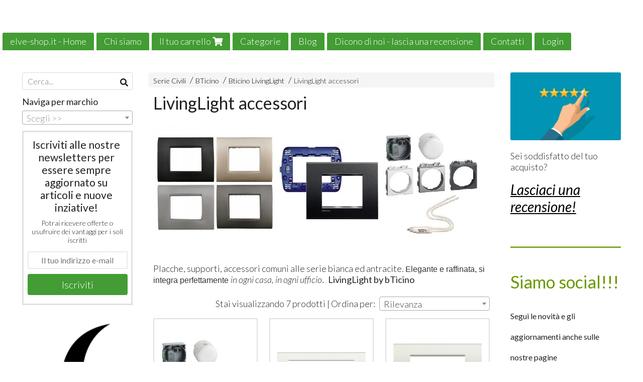

--- FILE ---
content_type: text/html; charset=utf-8
request_url: https://www.elve-shop.it/it/serie-civili/bticino/bticino-livinglight/livinglight-accessori/
body_size: 12700
content:

<!DOCTYPE html>
<!--[if lt IE 7]>      <html class="no-js lt-ie9 lt-ie8 lt-ie7" lang="it"> <![endif]-->
<!--[if IE 7]>         <html class="no-js lt-ie9 lt-ie8" lang="it"> <![endif]-->
<!--[if IE 8]>         <html class="no-js lt-ie9" lang="it"> <![endif]-->
<!--[if gt IE 8]><!--> <html class="no-js" lang="it"> <!--<![endif]-->
<head>
  <meta charset="utf-8">
  <meta http-equiv="X-UA-Compatible" content="IE=edge">

  <title>elve-shop.it LivingLight accessori</title>

  <meta name="description" content="Si pensa spesso che la scelta della serie civile sia superflua. Arreda casa.
La scelta delle placche a completamento dell&#39;opera è la ciliegina sulla torta; che siano uguali per tutta l&#39;abitazione o diverse per ogni ambiente, rendono il nostro nido unico e caldo. Vimar Plana Arkè Fit Eikon , Bticino Livinglight Now , Serie Civili, Placche, Interruttori, Frutti, Elve, Elve sas, Elve-shop, Venezia." />
  <meta name="viewport" content="width=device-width, initial-scale=1">

    <link rel="icon" type="image/x-icon" href="https://ss-pics.s3.eu-west-1.amazonaws.com/si/8799/favicon-1704354758-default.png" />

  <meta property="og:title" content="elve-shop.it LivingLight accessori" />
  <meta property="og:description" content="Si pensa spesso che la scelta della serie civile sia superflua. Arreda casa.
La scelta delle placche a completamento dell&#39;opera è la ciliegina sulla torta; che siano uguali per tutta l&#39;abitazione o diverse per ogni ambiente, rendono il nostro nido unico e caldo. Vimar Plana Arkè Fit Eikon , Bticino Livinglight Now , Serie Civili, Placche, Interruttori, Frutti, Elve, Elve sas, Elve-shop, Venezia." />
  <meta property="og:type" content="website" />
  <meta property="og:site_name" content="Elve-shop" />
  
  <meta property="og:url" content="https://www.elve-shop.it/it/serie-civili/bticino/bticino-livinglight/livinglight-accessori" />

  

  

    <meta name="theme-color" content="#439C34" />

        <link rel="alternate" hreflang="x-default" href="https://www.elve-shop.it/it/serie-civili/bticino/bticino-livinglight/livinglight-accessori/" />



  <link rel="stylesheet" href="https://cdn.scontrino.com/assets/classic-fluid-2d6f47411fb2cce4e6f531b1d0f6b9b4b11689577b465b4ae45a9e77dd187dea.css" />

  <script async src="https://cloud.umami.is/script.js" data-website-id="f822299c-a6ec-4e8d-a371-1e0315b1f2a0"></script>


  <style type="text/css">
    
          .header-nav > li.active > a {
            background: #439C34;
          }

          .nav-col-list .level-1 .active > a,
          .nav-col-list .level-2 .active > a,
          .nav-col-list .level-1 > li.parent.opened.active > a,
          .nav-col-list .level-1 > li.parent-with-link.opened.active > a {
            background-color: #439C34 !important;
            color: #FFFFFF !important;
          }

          .lt-ie9 .nav-col-list .level-1 .active > a,
          .lt-ie9 .nav-col-list .level-2 .active > a,
          .lt-ie9 .nav-col-list .level-1 > li.parent.opened.active > a,
          .lt-ie9 .nav-col-list .level-1 > li.parent-with-link.opened.active > a {
            background-color: #439C34 !important;
            color: #FFFFFF !important;
          }

          .btn-custom,
          .btn-small-custom,
          .basket-total-alert span {
            background: #439C34 !important;
            color: #FFFFFF !important;
          }

          .btn-custom:hover,
          .btn-custom:focus,
          .btn-custom.active,
          .btn-small-custom:hover,
          .btn-small-custom:focus,
          .btn-small-custom.active {
            background: #367d2a;
            color: #FFFFFF !important;
          }

          .search-hits .item-price-special .item-price-current,
          .main-listing .item-price-special .item-price-current,
          .sidebar .item-price-special .item-price-current,
          .custom-block .item-price-special .item-price-current,
          .extra-listing .item-price-special .item-price-current,
          .content-main .custom-block.custom-block-carousel-products .item-price-special .item-price-current {
            background: #439C34;
            color: #FFFFFF !important;
          }

          .content-main .custom-block .listing-item .item-info:hover .feedbacks-row-name,
          .content-main .custom-block .custom-block-carousel-feedback-item .item-info:hover .feedbacks-row-name,
          .sidebar .custom-block .listing-item .item-info:hover .feedbacks-row-name,
          .sidebar .custom-block .custom-block-carousel-feedback-item .item-info:hover .feedbacks-row-name {
            color: #439C34;
          }

          .content-main .custom-block .listing-item a:hover .articles-row-title,
          .content-main .custom-block .custom-block-carousel-latestarticles-item a:hover .articles-row-title,
          .content-main .custom-block a.articles-row:hover > .articles-row-title,
          .sidebar .custom-block .listing-item a:hover .articles-row-title,
          .sidebar .custom-block .custom-block-carousel-latestarticles-item a:hover .articles-row-title {
            color: #439C34;
          }

          .product-note {
            color: #439C34;
          }

          .pagination .current {
            background-color: #439C34;
            color: #FFFFFF !important;
          }

          /*--- Algolia ---*/
          .ais-range-slider--connect {
            background: #439C34;
          }

          .ais-range-slider--handle {
            border: 1px solid #439C34;
          }

          .ais-hierarchical-menu--item__active > div > a,
          .ais-menu--item__active > div > a {
            color: #439C34;
          }
        
          .custom-block-products .item-price-special .item-price-current {
            background: #439C34 !important;
          }
        
            .header-nav .level-1 > li > a {
              background: #439C34;
              color: #FFFFFF !important;
            }

            .header-nav .level-1 > li > a:hover {
              background: #367d2a !important;
              color: #FFFFFF !important;
            }

            .no-header .header-top .header-graphic {
              border-bottom: 3px solid #439C34;
            }

            .mobile-nav {
              background: #439C34;
            }

            .mobile-nav .mobile-titlebar span,
            .mobile-nav i {
              color: #FFFFFF !important;
            }
          
            .nav-col-list .level-2 a,
            .nav-col-list .level-1 > li > a {
              color: #fff;
              background-color: #439C34;
            }

            .nav-col-list .level-2 .category-list a,
            .nav-col-list .level-1 > li.parent.category-list > a,
            .nav-col-list .level-1 > li.parent-with-link.category-list > a,
            .nav-col-list .level-1 > li.category-list > a,
            .nav-col-list .level-1 > li.header-nav-menu.category-list > a,
            .nav-col-list .level-1 > li.vendor-list > a {
              background: #439C34 !important;
              color: #FFFFFF !important;
            }

            .nav-col-list .level-1 .active > a,
            .nav-col-list .level-2 .active > a,
            .nav-col-list .level-1 > li.parent.opened.active > a,
            .nav-col-list .level-1 > li.parent-with-link.opened.active > a,
            .nav-col-list .level-1 > li > a:hover,
            .nav-col-list .level-1 > li.parent > a:hover,
            .nav-col-list .level-1 > li.parent-with-link > a:hover,
            .nav-col-list .level-1 > li.active > a,
            .nav-col-list .level-2 a:hover {
              background-color: #367d2a !important;
              color: #FFFFFF !important;
            }

            .nav-col-list .level-2 a {
              border-left: 6px solid #367d2a;
            }

            .nav-col-list .haschild > a:after, .nav-col-list .parent > a:after,
            .nav-col-list .haschild > a:after, .nav-col-list .parent-with-link > a:after {
              color: #FFFFFF !important;
            }
          
            .footer .container {
              background: #439C34;
              color: #FFFFFF !important;
            }

            .footer h3 {
              border-bottom: 1px solid #FFFFFF;
            }

            .footer a {
              color: #FFFFFF !important;
            }

            .footer .footer-products-toggle {
              color: #FFFFFF !important;
              border-top: 1px solid #FFFFFF;
            }
            @media (max-width: 767px) {
              .footer .footer-shop li {
                border-bottom: 1px solid #FFFFFF !important;
              }
            }
          
          .header-top .header-graphic {
            background: #FFFFFF;
          }
          .header-top .header-alt {
            color: #333333;
          }
        .header-top .container,
        .header-top .header-graphic {
          background: transparent !important;
        }

    
  </style>



  <link rel='preconnect' href='https://fonts.googleapis.com'>
<link rel='preconnect' href='https://fonts.gstatic.com' crossorigin>
<link href='https://fonts.googleapis.com/css2?family=Lato:ital,wght@0,300;0,400;1,300;1,400&display=swap' rel='stylesheet'>

  <style>
    body, .btn, .search-input-text, .basket-quantity-container .basket-item-quantity, .basket-items-table th {
      font-family: 'Lato', sans-serif; font-weight: 300;
    }
    b, strong, h3, h4, h5, h6, .search-results .ais-RefinementList-showMore, .search-results .ais-HierarchicalMenu-showMore, .mobile-menu-container .level-2 .back {
      font-family: 'Lato', sans-serif; font-weight: 400;
    }
    .page-product1 .product-name, .page-product2 .product-name, .page-product3 .product-name, .page-title, .product-name, .banner, h1, h2, .static-header, .header .header-mobile-top a {
      font-family: 'Lato', sans-serif; font-weight: 400;
    }
  </style>

  <!--[if lt IE 9]>
    <script src="https://cdnjs.cloudflare.com/ajax/libs/selectivizr/1.0.2/selectivizr-min.js"></script>
    <script src="https://cdnjs.cloudflare.com/ajax/libs/html5shiv/3.7.2/html5shiv.min.js"></script>
    <script src="https://cdnjs.cloudflare.com/ajax/libs/respond.js/1.4.2/respond.min.js"></script>
  <![endif]-->
  <script>function on_page_load(o){window.jQuery?o():setTimeout(function(){on_page_load(o)},50)}</script>


  <script async src="https://www.googletagmanager.com/gtag/js?id=UA-24317998-1"></script>
  <script>
    window.dataLayer = window.dataLayer || [];
    function gtag(){dataLayer.push(arguments);}
    gtag('js', new Date());

    gtag('config', 'UA-24317998-1', { 'anonymize_ip': true, 'custom_map': {'dimension1': 'Account', 'dimension2': 'UserType'} }); gtag('event', 'shop_data', { 'Account': '8799', 'UserType': 'Anonymous', 'send_to': 'UA-24317998-1' }); 

  </script>



</head>

<body data-current='cat-80162' class="listing-thumb2 listing-boxed item-image-margin block_image_copy">




  <div class="admin-notice">
    <a href="#" class="close"><i class="fa fa-times" aria-hidden="true"></i></a>
    <a href="/admin" class="text" target="_blank">Accesso al pannello di amministrazione dell'eshop >> (Questo messaggio lo vedi solo tu!)</a>
  </div>

  <header>
    <div class="header header-type-top">
      <div class="header-top">
        <div class="container clearfix">

          <nav>
            <div class="header-nav boxed">
              <ul class="level-1">
                <li class="header-nav-menu"><a href="/it/">elve-shop.it - Home</a></li><li class="header-nav-menu"><a href="/it/about">Chi siamo</a></li><li class="header-nav-menu cart"><a href="/it/cart">Il tuo carrello <i class='fa fa-shopping-cart'> <sub></sub></i></a></li><li class="header-nav-menu"><a href="/it/categories">Categorie</a></li><li class="header-nav-menu"><a href="/it/blog">Blog</a></li><li class="header-nav-menu"><a href="https://g.page/r/CeBeyOzF3bK4EB0/review">Dicono di noi - lascia una recensione</a></li><li class="header-nav-menu"><a href="/it/contacts">Contatti</a></li><li class="header-nav-menu login"><a href="/it/login">Login</a></li><li class="header-nav-menu"><a href="/it/green-ecommerce">Il nostro e-commerce è green!</a></li><li class="header-nav-menu"><a href="/it/news">News</a></li>
              </ul>
            </div>
          </nav>

          <div class="header-graphic">
                      </div>

        </div>
      </div>

      <div class="mobile-nav">
        <div class="mobile-titlebar"><span><a href="/it/">Elve-shop</span></a></div>
        <div class="mobile-icons">
          <i class="fa fa-bars menu-general" rel="header-nav"></i>
          <a href="/it/cart"><i class="fa fa-shopping-cart menu-cart"><sub></sub></i></a>
        </div>
      </div>


    </div>
  </header>

  <div class="page-wrapper">
    <div class="container clearfix">
      <div class="content-wrapper clearfix">
        <div class="content-main-wrapper">
          <div class="content-main">

            <section>
  <div class="page-content">
    <nav>
      <div class='category-bread'><ol class='category-path'><li><a title='Serie Civili' href='/it/serie-civili/'>Serie Civili</a></li><li><a title='BTicino' href='/it/serie-civili/bticino/'>BTicino</a></li><li><a title='Bticino LivingLight' href='/it/serie-civili/bticino/bticino-livinglight/'>Bticino LivingLight</a></li><li><a title='LivingLight accessori' href='/it/serie-civili/bticino/bticino-livinglight/livinglight-accessori/'>LivingLight accessori</a></li></ol></div>
      <script type="application/ld+json"> {"@context": "http://schema.org", "@type": "BreadcrumbList", "itemListElement": [{"@type": "ListItem", "position": 1, "item": {"@id": "https://www.elve-shop.it/it/serie-civili/", "name": "Serie Civili"} },{"@type": "ListItem", "position": 2, "item": {"@id": "https://www.elve-shop.it/it/serie-civili/bticino/", "name": "BTicino"} },{"@type": "ListItem", "position": 3, "item": {"@id": "https://www.elve-shop.it/it/serie-civili/bticino/bticino-livinglight/", "name": "Bticino LivingLight"} }  ] } </script>
    </nav>

      <div class="content-top">
        <h1>LivingLight accessori</h1>
      </div>

          <div class='custom-block custom-block-image' id='cb-860837'>
      
        <img src='https://ss-pics.s3.eu-west-1.amazonaws.com/ci/860837/large-kit-impianto-elettrico-completo-prese-interruttori-placche-bticino-living-l4180.jpg?1616579234'/>
      
    </div>
    <div class='custom-block custom-block-text' id='cb-858089'><p>Placche, supporti, accessori comuni alle serie bianca ed antracite.&nbsp;<span style="color: rgb(51, 51, 51); font-family: &quot;Helvetica Neue&quot;, sans-serif; font-size: 16px; font-style: normal; font-variant-ligatures: normal; font-variant-caps: normal; font-weight: 400; letter-spacing: normal; orphans: 2; text-align: left; text-indent: 0px; text-transform: none; white-space: normal; widows: 2; word-spacing: 0px; -webkit-text-stroke-width: 0px; background-color: rgb(255, 255, 255); text-decoration-thickness: initial; text-decoration-style: initial; text-decoration-color: initial; display: inline !important; float: none;">Elegante e raffinata, si integra perfettamente<span>&nbsp;</span></span><em>in ogni casa, in ogni ufficio</em><span style="color: rgb(51, 51, 51); font-family: &quot;Helvetica Neue&quot;, sans-serif; font-size: 16px; font-style: normal; font-variant-ligatures: normal; font-variant-caps: normal; font-weight: 400; letter-spacing: normal; orphans: 2; text-align: left; text-indent: 0px; text-transform: none; white-space: normal; widows: 2; word-spacing: 0px; -webkit-text-stroke-width: 0px; background-color: rgb(255, 255, 255); text-decoration-thickness: initial; text-decoration-style: initial; text-decoration-color: initial; display: inline !important; float: none;">. <span>&nbsp;</span></span><strong>LivingLight by bTicino</strong>​</p></div>


    

      <div class="category-products-order-container">
        <div class="title">Stai visualizzando 7 prodotti | Ordina per:</div>
        <div class="category-select">
        <select name="sort" id="sort" class="category-products-order" path="/it/serie-civili/bticino/bticino-livinglight/livinglight-accessori/"><option selected="selected" value="importance">Rilevanza</option>
<option value="increasing_price">Prezzo crescente</option>
<option value="decreasing_price">Prezzo decrescente</option>
<option value="newest_products">Ultimi arrivi</option></select>
        </div>
      </div>

    <div class="main-listing clearfix" itemscope itemtype="http://schema.org/ItemList">
  <section itemprop="mainContentOfPage" content="true"/>

      <div class="listing-item " itemprop="itemListElement">

        <a href="/it/serie-civili/ln4380n-torcia-led-estraibile-2-moduli-livinglight-bticino" title="" itemprop="url">
          <div class="item-image"><img src="https://ss-pics.s3.eu-west-1.amazonaws.com/files/1837156/list-LN4380N_LIVINGLIGHT_BTICINO.jpg?1766311088" alt="LN4380N TORCIA LED ESTRAIBILE 2 MODULI LIVINGLIGHT BTICINO" itemprop="image"/></div>

          <div class="item-info">
            <h2 class="item-name" itemprop="name">LN4380N TORCIA LED ESTRAIBILE 2 MODULI LIVINGLIGHT BTICINO</h2>
            <div class="item-brief hide" itemprop="description"><p>torcia estraibile e ricaricabile con dispositivo automatico di accensione.</p></div>
              <div itemprop="offers" itemscope itemtype="http://schema.org/Offer">
                <meta itemprop="priceCurrency" content="EUR" />
                <meta itemprop="price" content="82.27" />

                <div class="item-price-container item-price-special">
                  <div class="item-price-current">
                    <span class="price-currency">€</span><span
                      plc="--"
                      pls="--"
                      class="price-value">82,27</span>
                  </div>
                  <div class="item-price-barred">
                    <span
                      pl="--"
                      class="price-value">146,57</span>
                  </div>
                </div>
              </div>
          </div>
        </a>
      </div>
      <div class="listing-item " itemprop="itemListElement">

        <a href="/it/serie-civili/lna4807bi-placca-7-moduli-bianco-bticino-livinglight" title="" itemprop="url">
          <div class="item-image"><img src="https://ss-pics.s3.eu-west-1.amazonaws.com/files/1837044/list-LNA4807BI_BTICINO_LIVINGLIGHT_PLACCA_7_MODULI_BTICINO.jpg?1766311087" alt="LNA4807BI PLACCA 7 MODULI BIANCO BTICINO LIVINGLIGHT" itemprop="image"/></div>

          <div class="item-info">
            <h2 class="item-name" itemprop="name">LNA4807BI PLACCA 7 MODULI BIANCO BTICINO LIVINGLIGHT</h2>
            <div class="item-brief hide" itemprop="description"><p>placca quadra 7 moduli &#8211; bianca &#8211; materiale tecnopolimero</p></div>
              <div itemprop="offers" itemscope itemtype="http://schema.org/Offer">
                <meta itemprop="priceCurrency" content="EUR" />
                <meta itemprop="price" content="10.51" />

                <div class="item-price-container item-price-special">
                  <div class="item-price-current">
                    <span class="price-currency">€</span><span
                      plc="--"
                      pls="--"
                      class="price-value">10,51</span>
                  </div>
                  <div class="item-price-barred">
                    <span
                      pl="--"
                      class="price-value">18,73</span>
                  </div>
                </div>
              </div>
          </div>
        </a>
      </div>
      <div class="listing-item " itemprop="itemListElement">

        <a href="/it/serie-civili/lna4804bi-placca-4-moduli-bianco-bticino-livinglight" title="" itemprop="url">
          <div class="item-image"><img src="https://ss-pics.s3.eu-west-1.amazonaws.com/files/1837031/list-lna4804bi_bticino_placca_4_moduli_livinglight.jpg?1766311087" alt="LNA4804BI PLACCA 4 MODULI BIANCO BTICINO LIVINGLIGHT" itemprop="image"/></div>

          <div class="item-info">
            <h2 class="item-name" itemprop="name">LNA4804BI PLACCA 4 MODULI BIANCO BTICINO LIVINGLIGHT</h2>
            <div class="item-brief hide" itemprop="description"><p>placca quadra 4 moduli &#8211; bianca &#8211; materiale tecnopolimero</p></div>
              <div itemprop="offers" itemscope itemtype="http://schema.org/Offer">
                <meta itemprop="priceCurrency" content="EUR" />
                <meta itemprop="price" content="7.14" />

                <div class="item-price-container item-price-special">
                  <div class="item-price-current">
                    <span class="price-currency">€</span><span
                      plc="--"
                      pls="--"
                      class="price-value">7,14</span>
                  </div>
                  <div class="item-price-barred">
                    <span
                      pl="--"
                      class="price-value">12,72</span>
                  </div>
                </div>
              </div>
          </div>
        </a>
      </div>
      <div class="listing-item " itemprop="itemListElement">

        <a href="/it/serie-civili/lna4803bi-placca-3-moduli-bianco-bticino-livinglight" title="" itemprop="url">
          <div class="item-image"><img src="https://ss-pics.s3.eu-west-1.amazonaws.com/files/1837024/list-LNA4803BI_BTICINO_LIVINGLIGHT_PLACCA_3_MODULI.jpg?1766311086" alt="LNA4803BI PLACCA 3 MODULI BIANCO BTICINO LIVINGLIGHT" itemprop="image"/></div>

          <div class="item-info">
            <h2 class="item-name" itemprop="name">LNA4803BI PLACCA 3 MODULI BIANCO BTICINO LIVINGLIGHT</h2>
            <div class="item-brief hide" itemprop="description"><p>placca quadra 3 moduli &#8211; bianca &#8211; materiale tecnopolimero</p></div>
              <div itemprop="offers" itemscope itemtype="http://schema.org/Offer">
                <meta itemprop="priceCurrency" content="EUR" />
                <meta itemprop="price" content="5.28" />

                <div class="item-price-container item-price-special">
                  <div class="item-price-current">
                    <span class="price-currency">€</span><span
                      plc="--"
                      pls="--"
                      class="price-value">5,28</span>
                  </div>
                  <div class="item-price-barred">
                    <span
                      pl="--"
                      class="price-value">9,41</span>
                  </div>
                </div>
              </div>
          </div>
        </a>
      </div>
      <div class="listing-item " itemprop="itemListElement">

        <a href="/it/serie-civili/ln4707-supporto-7-moduli-livinglight-bticino" title="" itemprop="url">
          <div class="item-image"><img src="https://ss-pics.s3.eu-west-1.amazonaws.com/files/1836712/list-LN4707_SUPPORTO_507_LIVINGLIGHT.jpg?1766311078" alt="LN4707 SUPPORTO 7 MODULI LIVINGLIGHT BTICINO" itemprop="image"/></div>

          <div class="item-info">
            <h2 class="item-name" itemprop="name">LN4707 SUPPORTO 7 MODULI LIVINGLIGHT BTICINO</h2>
            <div class="item-brief hide" itemprop="description"><p>supporto per placche tonde, quadre e Living International &#8211; fissaggio con viti &#8211; 7 moduli</p></div>
              <div itemprop="offers" itemscope itemtype="http://schema.org/Offer">
                <meta itemprop="priceCurrency" content="EUR" />
                <meta itemprop="price" content="8.63" />

                <div class="item-price-container item-price-special">
                  <div class="item-price-current">
                    <span class="price-currency">€</span><span
                      plc="--"
                      pls="--"
                      class="price-value">8,63</span>
                  </div>
                  <div class="item-price-barred">
                    <span
                      pl="--"
                      class="price-value">15,38</span>
                  </div>
                </div>
              </div>
          </div>
        </a>
      </div>
      <div class="listing-item " itemprop="itemListElement">

        <a href="/it/serie-civili/ln4704-supporto-4-moduli-livinglight-bticino" title="" itemprop="url">
          <div class="item-image"><img src="https://ss-pics.s3.eu-west-1.amazonaws.com/files/1836711/list-LN4704_SUPPORTO_504_LIVINGLIGHT.jpg?1766311078" alt="LN4704 SUPPORTO 4 MODULI LIVINGLIGHT BTICINO" itemprop="image"/></div>

          <div class="item-info">
            <h2 class="item-name" itemprop="name">LN4704 SUPPORTO 4 MODULI LIVINGLIGHT BTICINO</h2>
            <div class="item-brief hide" itemprop="description"><p>supporto per placche tonde, quadre e Living International &#8211; fissaggio con viti &#8211; 4 moduli</p></div>
              <div itemprop="offers" itemscope itemtype="http://schema.org/Offer">
                <meta itemprop="priceCurrency" content="EUR" />
                <meta itemprop="price" content="3.98" />

                <div class="item-price-container item-price-special">
                  <div class="item-price-current">
                    <span class="price-currency">€</span><span
                      plc="--"
                      pls="--"
                      class="price-value">3,98</span>
                  </div>
                  <div class="item-price-barred">
                    <span
                      pl="--"
                      class="price-value">7,11</span>
                  </div>
                </div>
              </div>
          </div>
        </a>
      </div>
      <div class="listing-item " itemprop="itemListElement">

        <a href="/it/serie-civili/ln4703-supporto-3-moduli-livinglight-bticino" title="" itemprop="url">
          <div class="item-image"><img src="https://ss-pics.s3.eu-west-1.amazonaws.com/files/1836693/list-LN4703_SUTTORTO_BTICINO_LIVINGLIGHT.jpg?1766311078" alt="LN4703 SUPPORTO 3 MODULI LIVINGLIGHT BTICINO" itemprop="image"/></div>

          <div class="item-info">
            <h2 class="item-name" itemprop="name">LN4703 SUPPORTO 3 MODULI LIVINGLIGHT BTICINO</h2>
            <div class="item-brief hide" itemprop="description"><p>supporto per placche tonde, quadre e Living International &#8211; fissaggio con viti &#8211; 3 moduli</p></div>
              <div itemprop="offers" itemscope itemtype="http://schema.org/Offer">
                <meta itemprop="priceCurrency" content="EUR" />
                <meta itemprop="price" content="1.86" />

                <div class="item-price-container item-price-special">
                  <div class="item-price-current">
                    <span class="price-currency">€</span><span
                      plc="--"
                      pls="--"
                      class="price-value">1,86</span>
                  </div>
                  <div class="item-price-barred">
                    <span
                      pl="--"
                      class="price-value">3,32</span>
                  </div>
                </div>
              </div>
          </div>
        </a>
      </div>
  </section>
</div>


    
  </div>
</section>

              <div class="before-footer">
                    <div class='custom-block custom-block-recently-viewed' id='cb-819206'>
      <h3 class='custom-block-title'><span>Visti di recente</span></h3>
      <div class="custom-block-recently-viewed-content"> </div>
    </div>

              </div>
          </div>
        </div>

        <div class="nav-col">
  <div class="search">
    <form action="/it/search" method="get">
      <input type="text" name="q" class="search-input-text" id="q" placeholder="Cerca..." autocomplete="off" autocorrect="off" autocapitalize="off" spellcheck="false">
      <div class="search-input-icons">
        <i class="icon-search fa fa-search"></i>
        <i class="icon-search-voice fa fa-microphone"></i>
      </div>
    </form>
  </div>

  <div class="brands">
      <strong>Naviga per marchio</strong>
      <select name="brands" id="brands">
        <option value=""></option>
          <option value="/it/4box/">4BOX</option>
          <option value="/it/alpha-elettronica/">ALPHA ELETTRONICA</option>
          <option value="/it/amazon/">AMAZON</option>
          <option value="/it/apple/">APPLE</option>
          <option value="/it/arteleta/">ARTELETA</option>
          <option value="/it/artemide/">ARTEMIDE</option>
          <option value="/it/bachmann/">BACHMANN</option>
          <option value="/it/bot-lighting/">BOT LIGHTING</option>
          <option value="/it/bticino/">BTICINO</option>
          <option value="/it/cdvi/">CDVI</option>
          <option value="/it/eaton/">EATON</option>
          <option value="/it/elcart/">ELCART</option>
          <option value="/it/elettra-aeg/">ELETTRA AEG</option>
          <option value="/it/elettrocanali/">ELETTROCANALI</option>
          <option value="/it/europe_net/">EUROPE_NET</option>
          <option value="/it/fantini-cosmi/">FANTINI COSMI</option>
          <option value="/it/finder/">FINDER</option>
          <option value="/it/geca/">GECA</option>
          <option value="/it/gestore-cavi/">GESTORE CAVI</option>
          <option value="/it/ic_intracom/">IC_INTRACOM</option>
          <option value="/it/lampo/">LAMPO</option>
          <option value="/it/ledco/">LEDCO</option>
          <option value="/it/life/">LIFE</option>
          <option value="/it/lince/">LINCE</option>
          <option value="/it/produttore-di-prova/">PRODUTTORE DI PROVA</option>
          <option value="/it/reer/">ReeR</option>
          <option value="/it/rosi/">ROSI</option>
          <option value="/it/samsung/">SAMSUNG</option>
          <option value="/it/skil/">SKIL</option>
          <option value="/it/steinel/">STEINEL</option>
          <option value="/it/vimar/">VIMAR</option>
          <option value="/it/vortice/">VORTICE</option>
          <option value="/it/wivagroup/">WIVAGROUP</option>
          <option value="/it/xiaomi/">XIAOMI</option>
      </select>

      <div id="mobile-brands">
       <ul id="mobile-brands-list" class="level-1"><li class="vendor-list parent"><a title="Marchi">Marchi</a><ul class="level-2"><li id="vendor-23966" class="vendor-list"><a title="4BOX" href="/it/4box/">4BOX</a></li><li id="vendor-19538" class="vendor-list"><a title="ALPHA ELETTRONICA" href="/it/alpha-elettronica/">ALPHA ELETTRONICA</a></li><li id="vendor-27599" class="vendor-list"><a title="AMAZON" href="/it/amazon/">AMAZON</a></li><li id="vendor-27630" class="vendor-list"><a title="APPLE" href="/it/apple/">APPLE</a></li><li id="vendor-23779" class="vendor-list"><a title="ARTELETA" href="/it/arteleta/">ARTELETA</a></li><li id="vendor-28350" class="vendor-list"><a title="ARTEMIDE" href="/it/artemide/">ARTEMIDE</a></li><li id="vendor-29069" class="vendor-list"><a title="BACHMANN" href="/it/bachmann/">BACHMANN</a></li><li id="vendor-19717" class="vendor-list"><a title="BOT LIGHTING" href="/it/bot-lighting/">BOT LIGHTING</a></li><li id="vendor-20198" class="vendor-list"><a title="BTICINO" href="/it/bticino/">BTICINO</a></li><li id="vendor-19634" class="vendor-list"><a title="CDVI" href="/it/cdvi/">CDVI</a></li><li id="vendor-20523" class="vendor-list"><a title="EATON" href="/it/eaton/">EATON</a></li><li id="vendor-27239" class="vendor-list"><a title="ELCART" href="/it/elcart/">ELCART</a></li><li id="vendor-19578" class="vendor-list"><a title="ELETTRA AEG" href="/it/elettra-aeg/">ELETTRA AEG</a></li><li id="vendor-19809" class="vendor-list"><a title="ELETTROCANALI" href="/it/elettrocanali/">ELETTROCANALI</a></li><li id="vendor-19558" class="vendor-list"><a title="EUROPE_NET" href="/it/europe_net/">EUROPE_NET</a></li><li id="vendor-19541" class="vendor-list"><a title="FANTINI COSMI" href="/it/fantini-cosmi/">FANTINI COSMI</a></li><li id="vendor-20719" class="vendor-list"><a title="FINDER" href="/it/finder/">FINDER</a></li><li id="vendor-29796" class="vendor-list"><a title="GECA" href="/it/geca/">GECA</a></li><li id="vendor-30813" class="vendor-list"><a title="GESTORE CAVI" href="/it/gestore-cavi/">GESTORE CAVI</a></li><li id="vendor-26734" class="vendor-list"><a title="IC_INTRACOM" href="/it/ic_intracom/">IC_INTRACOM</a></li><li id="vendor-23772" class="vendor-list"><a title="LAMPO" href="/it/lampo/">LAMPO</a></li><li id="vendor-27205" class="vendor-list"><a title="LEDCO" href="/it/ledco/">LEDCO</a></li><li id="vendor-27234" class="vendor-list"><a title="LIFE" href="/it/life/">LIFE</a></li><li id="vendor-19632" class="vendor-list"><a title="LINCE" href="/it/lince/">LINCE</a></li><li id="vendor-30721" class="vendor-list"><a title="PRODUTTORE DI PROVA" href="/it/produttore-di-prova/">PRODUTTORE DI PROVA</a></li><li id="vendor-23732" class="vendor-list"><a title="ReeR" href="/it/reer/">ReeR</a></li><li id="vendor-26727" class="vendor-list"><a title="ROSI" href="/it/rosi/">ROSI</a></li><li id="vendor-27601" class="vendor-list"><a title="SAMSUNG" href="/it/samsung/">SAMSUNG</a></li><li id="vendor-26731" class="vendor-list"><a title="SKIL" href="/it/skil/">SKIL</a></li><li id="vendor-19613" class="vendor-list"><a title="STEINEL" href="/it/steinel/">STEINEL</a></li><li id="vendor-19469" class="vendor-list"><a title="VIMAR" href="/it/vimar/">VIMAR</a></li><li id="vendor-19660" class="vendor-list"><a title="VORTICE" href="/it/vortice/">VORTICE</a></li><li id="vendor-19454" class="vendor-list"><a title="WIVAGROUP" href="/it/wivagroup/">WIVAGROUP</a></li><li id="vendor-27602" class="vendor-list"><a title="XIAOMI" href="/it/xiaomi/">XIAOMI</a></li></ul></li></ul>
      </div>
  </div>

  <div class="nav-col-top">
        <div class="custom-block custom-block-mailing_contact" id='cb-1308469'>
        <h3 class="custom-block-mailing_contact-title">
          <span>Iscriviti alle nostre newsletters per essere sempre aggiornato su articoli e nuove inziative!</span>
        </h3>

        <div class="custom-block-mailing_contact-subtitle">
          <span>Potrai ricevere offerte o usufruire dei vantaggi per i soli iscritti</span>
        </div>

      <form class="mailing_contact-block" id="new_mailing_contact" mailing_contact-block="3a38c012-7231-4198-a01d-7eeb404f3c33" enctype="multipart/form-data" action="/it/mailing-contact" accept-charset="UTF-8" data-remote="true" method="post">
        <input type="hidden" name="mailing_contact-token" value="3a38c012-7231-4198-a01d-7eeb404f3c33" />
        <div class="mailing_contact-block-notice"></div>

        <div class="mailing_contact-block-field">
          <input placeholder="Il tuo indirizzo e-mail" type="email" name="mailing_contact[email]" id="mailing_contact_email" />
          <input type="text" name="mailing_contact[repeat_email]" id="mailing_contact_repeat_email" />
        </div>

        <div class="mailing_contact-block-field">
          <button type="submit" class="btn btn-custom">
            Iscriviti
          </button>
        </div>
</form>    </div>
    <div class='custom-block custom-block-image' id='cb-1245320'>
      
        <img src='https://ss-pics.s3.eu-west-1.amazonaws.com/ci/1245320/list-FRECCIA-IN-GI_.png?1707909576'/>
      
    </div>

  </div>

  <div class="nav-col-list boxed">
    <nav>
        <ul class="level-1"><li id='cat-79860' class='category-list '><a title="Outlet occasioni" href="/it/outlet-occasioni/">Outlet occasioni</a></li><li id='cat-78910' class='category-list parent '><a title="Interruttori Modulari" href="/it/interruttori-modulari/">Interruttori Modulari</a><ul class="level-2"><li id='cat-78913' class='category-list '><a title="Magnetotermici" href="/it/interruttori-modulari/magnetotermici/">Magnetotermici</a></li><li id='cat-78912' class='category-list '><a title="Magnetotermici Differenziali AC" href="/it/interruttori-modulari/magnetotermici-differenziali-classe-ac/">Magnetotermici Differenziali classe AC</a></li><li id='cat-78915' class='category-list '><a title="Magnetotermici Differenziali classe A" href="/it/interruttori-modulari/magnetotermici-differenziali-classe-a/">Magnetotermici Differenziali classe A</a></li><li id='cat-103319' class='category-list '><a title="" href="/it/interruttori-modulari/magnetotermici-differenziali-classe-f/">Magnetotermici Differenziali Classe F</a></li></ul></li><li id='cat-79184' class='category-list parent '><a title="Materiale Elettrico" href="/it/materiale-elettrico/">Materiale Elettrico</a><ul class="level-2"><li id='cat-79445' class='category-list '><a title="Multiprese" href="/it/materiale-elettrico/multiprese/">Multiprese</a></li><li id='cat-79187' class='category-list '><a title="Prese e Spine" href="/it/materiale-elettrico/prese-e-spine/">Prese e Spine</a></li><li id='cat-79597' class='category-list '><a title="Orologi Timer Relè" href="/it/materiale-elettrico/orologi-timer-rele/">Orologi - Timer - Relè</a></li><li id='cat-79600' class='category-list '><a title="Torce e Batterie" href="/it/materiale-elettrico/torce-e-batterie/">Torce e Batterie</a></li></ul></li><li id='cat-78428' class='category-list parent '><a title="Illuminazione" href="/it/illuminazione/">Illuminazione</a><ul class="level-2"><li id='cat-79541' class='category-list parent '><a title="Sorgenti Luminose" href="/it/illuminazione/sorgenti-luminose/">Sorgenti Luminose</a><ul class="level-2"><li id='cat-78440' class='category-list parent '><a title="Lampadine LED" href="/it/illuminazione/sorgenti-luminose/lampadine-led/">Lampadine LED</a><ul class="level-2"><li id='cat-78486' class='category-list '><a title="Lampadine LED a filamento" href="/it/illuminazione/sorgenti-luminose/lampadine-led/lampadine-led-filamento/">Lampadine LED filamento</a></li><li id='cat-78512' class='category-list '><a title="Lampadine Led Basic" href="/it/illuminazione/sorgenti-luminose/lampadine-led/lampadine-led-basic/">Lampadine LED Basic</a></li><li id='cat-78513' class='category-list '><a title="Lampadine LED Glasslight" href="/it/illuminazione/sorgenti-luminose/lampadine-led/lampadine-led-glasslight/">Lampadine LED Glasslight</a></li><li id='cat-78573' class='category-list '><a title="Lampadine a LED spot" href="/it/illuminazione/sorgenti-luminose/lampadine-led/lampadine-a-led-spot/">Lampadine a LED spot</a></li><li id='cat-79244' class='category-list '><a title="Lampadine LED WiFi" href="/it/illuminazione/sorgenti-luminose/lampadine-led/lampadine-led-wifi/">Lampadine LED WiFi</a></li><li id='cat-80950' class='category-list '><a title="Lampadine LED Special" href="/it/illuminazione/sorgenti-luminose/lampadine-led/lampadine-led-special/">Lampadine LED Special</a></li></ul></li><li id='cat-79074' class='category-list parent '><a title="Strip Led" href="/it/illuminazione/sorgenti-luminose/strip-led/">Strip LED</a><ul class="level-2"><li id='cat-79574' class='category-list '><a title="Kit strip LED" href="/it/illuminazione/sorgenti-luminose/strip-led/kit-strip-led/">Kit strip LED</a></li><li id='cat-79575' class='category-list '><a title="Strip LED 24V / 230V" href="/it/illuminazione/sorgenti-luminose/strip-led/strip-led-24v-230v/">Strip LED 24V / 230V</a></li><li id='cat-79576' class='category-list '><a title="Accessori Strip LED" href="/it/illuminazione/sorgenti-luminose/strip-led/accessori-strip-led/">Accessori Strip LED</a></li></ul></li></ul></li><li id='cat-79542' class='category-list parent '><a title="Corpi Illuminanti" href="/it/illuminazione/corpi-illuminanti/">Corpi Illuminanti</a><ul class="level-2"><li id='cat-79562' class='category-list parent '><a title="Apparecchi da Interno" href="/it/illuminazione/corpi-illuminanti/apparecchi-da-interno/">Apparecchi da Interno</a><ul class="level-2"><li id='cat-79604' class='category-list '><a title="Corpi illuminanti da incasso" href="/it/illuminazione/corpi-illuminanti/apparecchi-da-interno/corpi-illuminanti-da-incasso/">Corpi illuminanti da incasso</a></li><li id='cat-79085' class='category-list '><a title="Plafoniere LED" href="/it/illuminazione/corpi-illuminanti/apparecchi-da-interno/plafoniere-led/">Plafoniere LED</a></li><li id='cat-79603' class='category-list '><a title="Plafoniere lineari LED" href="/it/illuminazione/corpi-illuminanti/apparecchi-da-interno/plafoniere-lineari-led/">Plafoniere lineari LED</a></li></ul></li><li id='cat-79563' class='category-list parent '><a title="Apparecchi da Esterno" href="/it/illuminazione/corpi-illuminanti/apparecchi-da-esterno/">Apparecchi da Esterno</a><ul class="level-2"><li id='cat-79564' class='category-list '><a title="Plafoniere da esterno LED" href="/it/illuminazione/corpi-illuminanti/apparecchi-da-esterno/plafoniere-da-esterno-led/">Plafoniere da esterno LED</a></li><li id='cat-78662' class='category-list '><a title="Proiettori LED" href="/it/illuminazione/corpi-illuminanti/apparecchi-da-esterno/proiettori/">Proiettori LED</a></li><li id='cat-79459' class='category-list '><a title="Solare LED" href="/it/illuminazione/corpi-illuminanti/apparecchi-da-esterno/solare-led/">Solare LED</a></li></ul></li><li id='cat-95935' class='category-list '><a title="" href="/it/illuminazione/corpi-illuminanti/lampade-da-tavolo/">Lampade da Tavolo</a></li></ul></li><li id='cat-79073' class='category-list '><a title="Illuminazione di emergenza" href="/it/illuminazione/illuminazione-di-emergenza/">Illuminazione di emergenza</a></li><li id='cat-79185' class='category-list '><a title="Accessori Illuminazione" href="/it/illuminazione/accessori-illuminazione/">Accessori Illuminazione</a></li></ul></li><li id='cat-78527' class='category-list parent '><a title="Serie civili" href="/it/serie-civili/">Serie Civili</a><ul class="level-2"><li id='cat-98126' class='category-list '><a title="Alpha Elettronica - Be Bop" href="/it/serie-civili/alpha-elettronica-be-bop/">Alpha Elettronica - Be Bop</a></li><li id='cat-98333' class='category-list '><a title="Elettrocanali EASY" href="/it/serie-civili/elettrocanali-easy/">Elettrocanali EASY</a></li><li id='cat-99927' class='category-list '><a title="" href="/it/serie-civili/elettrocanali-mivida/">Elettrocanali MIVIDA</a></li><li id='cat-79078' class='category-list parent '><a title="BTicino" href="/it/serie-civili/bticino/">BTicino</a><ul class="level-2"><li id='cat-79079' class='category-list parent '><a title="Bticino LivingLight" href="/it/serie-civili/bticino/bticino-livinglight/">Bticino LivingLight</a><ul class="level-2"><li id='cat-80126' class='category-list '><a title="LivingLight bianca" href="/it/serie-civili/bticino/bticino-livinglight/livinglight-bianca/">LivingLight bianca</a></li><li id='cat-80127' class='category-list '><a title="LivingLight antracite" href="/it/serie-civili/bticino/bticino-livinglight/livinglight-antracite/">LivingLight antracite</a></li><li id='cat-80162' class='category-list '><a title="LivingLight accessori" href="/it/serie-civili/bticino/bticino-livinglight/livinglight-accessori/">LivingLight accessori</a></li></ul></li><li id='cat-79671' class='category-list parent '><a title="Bticino Living Now" href="/it/serie-civili/bticino/bticino-living-now/">Bticino Living Now</a><ul class="level-2"><li id='cat-79672' class='category-list '><a title="Living Now Bianca" href="/it/serie-civili/bticino/bticino-living-now/living-now-bianca/">Living Now Bianca</a></li><li id='cat-79673' class='category-list '><a title="Living Now Nera" href="/it/serie-civili/bticino/bticino-living-now/living-now-nera/">Living Now Nera</a></li><li id='cat-79674' class='category-list '><a title="Living Now Sabbia" href="/it/serie-civili/bticino/bticino-living-now/living-now-sabbia/">Living Now Sabbia</a></li><li id='cat-79675' class='category-list '><a title="Living Now accessori" href="/it/serie-civili/bticino/bticino-living-now/living-now-accessori/">Living Now accessori</a></li></ul></li></ul></li><li id='cat-79072' class='category-list parent '><a title="Vimar" href="/it/serie-civili/vimar/">Vimar</a><ul class="level-2"><li id='cat-79584' class='category-list '><a title="Vimar accessori" href="/it/serie-civili/vimar/vimar-accessori/">Vimar accessori</a></li><li id='cat-79289' class='category-list '><a title="" href="/it/serie-civili/vimar/vimar-isoset/">Vimar Isoset</a></li><li id='cat-79075' class='category-list parent '><a title="Vimar Plana" href="/it/serie-civili/vimar/vimar-plana/">Vimar Plana</a><ul class="level-2"><li id='cat-79077' class='category-list '><a title="Vimar Plana Bianca" href="/it/serie-civili/vimar/vimar-plana/vimar-plana-bianca/">Vimar Plana Bianca</a></li><li id='cat-79076' class='category-list '><a title="Vimar Plana Silver" href="/it/serie-civili/vimar/vimar-plana/vimar-plana-silver/">Vimar Plana Silver</a></li><li id='cat-79647' class='category-list '><a title="Vimar Plana accessori" href="/it/serie-civili/vimar/vimar-plana/vimar-plana-accessori/">Vimar Plana accessori</a></li></ul></li><li id='cat-79582' class='category-list parent '><a title="Vimar Arkè" href="/it/serie-civili/vimar/vimar-arke/">Vimar Arkè</a><ul class="level-2"><li id='cat-79649' class='category-list '><a title="Vimar Arkè Bianca" href="/it/serie-civili/vimar/vimar-arke/vimar-arke-bianca/">Vimar Arkè Bianca</a></li><li id='cat-79581' class='category-list '><a title="Vimar Arkè Grigio" href="/it/serie-civili/vimar/vimar-arke/vimar-arke-grigio/">Vimar Arkè Grigio</a></li><li id='cat-79650' class='category-list '><a title="Vimar Arkè Metal" href="/it/serie-civili/vimar/vimar-arke/vimar-arke-metal/">Vimar Arkè Metal</a></li><li id='cat-79652' class='category-list '><a title="Vimar Arkè Fit" href="/it/serie-civili/vimar/vimar-arke/vimar-arke-fit/">Vimar Arkè Fit</a></li><li id='cat-79651' class='category-list '><a title="Vimar Arkè accessori" href="/it/serie-civili/vimar/vimar-arke/vimar-arke-accessori/">Vimar Arkè accessori</a></li></ul></li></ul></li></ul></li><li id='cat-79030' class='category-list parent '><a title="Sicurezza" href="/it/sicurezza/">Sicurezza</a><ul class="level-2"><li id='cat-79081' class='category-list '><a title="Controllo accessi" href="/it/sicurezza/controllo-accessi/">Controllo accessi</a></li><li id='cat-79031' class='category-list '><a title="Sistemi anti intrusione" href="/it/sicurezza/sistemi-anti-intrusione/">Sistemi anti intrusione</a></li><li id='cat-79099' class='category-list '><a title="Videosorveglianza" href="/it/sicurezza/videosorveglianza/">Videosorveglianza</a></li></ul></li><li id='cat-79052' class='category-list parent '><a title="Domotica" href="/it/domotica/">Domotica</a><ul class="level-2"><li id='cat-78909' class='category-list '><a title="Sensori" href="/it/domotica/sensori/">Sensori</a></li><li id='cat-79084' class='category-list '><a title="Radiocomandi" href="/it/domotica/radiocomandi/">Radiocomandi</a></li></ul></li><li id='cat-78722' class='category-list parent '><a title="Termoregolazione" href="/it/termoregolazione/">Termoregolazione</a><ul class="level-2"><li id='cat-78724' class='category-list parent '><a title="Cronotermostati" href="/it/termoregolazione/cronotermostati/">Cronotermostati</a><ul class="level-2"><li id='cat-78727' class='category-list '><a title="Cronotermostati da incasso" href="/it/termoregolazione/cronotermostati/cronotermostati-da-incasso/">Cronotermostati da incasso</a></li><li id='cat-78728' class='category-list '><a title="Cronotermostati da parete" href="/it/termoregolazione/cronotermostati/cronotermostati-da-parete/">Cronotermostati da parete</a></li></ul></li><li id='cat-78723' class='category-list parent '><a title="Termostati" href="/it/termoregolazione/termostati/">Termostati</a><ul class="level-2"><li id='cat-78725' class='category-list '><a title="Termostati da incasso" href="/it/termoregolazione/termostati/termostati-da-incasso/">Termostati da incasso</a></li><li id='cat-78726' class='category-list '><a title="termostati da parete" href="/it/termoregolazione/termostati/termostati-da-parete/">termostati da parete</a></li></ul></li><li id='cat-78729' class='category-list '><a title="Tecnologia WI-FI" href="/it/termoregolazione/tecnologia-wi-fi/">Tecnologia WI-FI</a></li><li id='cat-78730' class='category-list '><a title="Tecnologia GSM" href="/it/termoregolazione/tecnologia-gsm/">Tecnologia GSM</a></li></ul></li><li id='cat-79015' class='category-list parent '><a title="Trattamento dell'aria" href="/it/trattamento-dell-aria/">Trattamento dell'aria</a><ul class="level-2"><li id='cat-79016' class='category-list '><a title="Aspirazione residenziale" href="/it/trattamento-dell-aria/aspirazione-residenziale/">Aspirazione residenziale</a></li></ul></li><li id='cat-79109' class='category-list parent '><a title="Utensili e Strumenti di misura" href="/it/utensili-e-strumenti-di-misura/">Utensili e Strumenti di misura</a><ul class="level-2"><li id='cat-79137' class='category-list '><a title="" href="/it/utensili-e-strumenti-di-misura/tester/">Tester </a></li><li id='cat-79138' class='category-list '><a title="" href="/it/utensili-e-strumenti-di-misura/utensili-elettrici/">Utensili elettrici</a></li><li id='cat-79136' class='category-list '><a title="" href="/it/utensili-e-strumenti-di-misura/utensili-manuali/">Utensili manuali</a></li></ul></li><li id='cat-79522' class='category-list parent '><a title="Fotovoltaico" href="/it/fotovoltaico/">Fotovoltaico</a><ul class="level-2"><li id='cat-79523' class='category-list '><a title="Kit Fotovoltaici a Isola" href="/it/fotovoltaico/kit-fotovoltaici-a-isola/">Kit fotovoltaici a isola</a></li></ul></li><li id='cat-79100' class='category-list '><a title="Videocitofonia" href="/it/videocitofonia/">Videocitofonia</a></li><li id='cat-79653' class='category-list '><a title="TV-Sat" href="/it/tv-sat/">TV-Sat</a></li><li id='cat-100974' class='category-list '><a title="Rivelazione Gas" href="/it/rivelazione-gas/">Rivelazione Gas</a></li><li id='cat-102299' class='category-list '><a title="" href="/it/cavi/">CAVI</a></li><li id='cat-103825' class='category-list '><a title="" href="/it/plana-up/">Plana UP</a></li></ul>
    </nav>
  </div>

  <div class="nav-col-bottom">
    
  </div>
</div>

          <div class="sidebar "><aside>
      <div class='custom-block custom-block-image' id='cb-1256084'>
      
        <img src='https://ss-pics.s3.eu-west-1.amazonaws.com/ci/1256084/list-rispondere-alle-recensioni.jpg?1688997996'/>
      
    </div>
    <div class='custom-block custom-block-text' id='cb-1256174'><div><span style="box-sizing: border-box; -webkit-user-drag: none; overflow: visible; font-family: inherit; color: inherit; display: inline; vertical-align: initial; margin: 0px; padding: 0px; font-size: 18px;">Sei soddisfatto del tuo acquisto?</span></div><div><br></div><div><span style="color: rgb(102, 153, 255); font-size: 28px;"><strong><em><a href="https://bit.ly/3WKsS3k" alt="Lasciaci una recensione!" class="on">Lasciaci una recensione!</a></em></strong></span></div></div>
    <div class='custom-block custom-block-text' id='cb-1259289'><h1><span style="color: rgb(107, 153, 0);">________________________________________________</span></h1></div>
    <div class='custom-block custom-block-text' id='cb-1256108'><h1><span style="color: rgb(107, 153, 0);">Siamo social!!!</span><br></h1><h1><span style="font-size: 16px;">Segui le novità e gli aggiornamenti anche sulle nostre pagine</span></h1><p><a href="https://www.facebook.com/profile.php?id=100054397216462" alt="FACEBOOK" target="_blank"><span style="color: rgb(241, 241, 241); background-color: rgb(102, 153, 255);">FACEBOOK</span></a><span style="color: rgb(0, 0, 0); background-color: rgb(241, 241, 241);">&nbsp; &nbsp; </span><span style="color: rgb(0, 0, 0); background-color: rgb(242, 97, 223);">&nbsp;</span><a href="https://www.instagram.com/elve_sas/" alt="INSTAGRAM" target="_blank" class="on"><span style="background-color: rgb(242, 97, 223);">INSTAGRAM</span></a><span style="background-color: rgb(242, 97, 223);">&nbsp;</span></p><p><br></p><p><br></p></div>
    <div class='custom-block custom-block-text' id='cb-1259290'><h1><span style="color: rgb(107, 153, 0);">_________________________________________________</span><br></h1></div>
    <div class='custom-block custom-block-image' id='cb-843223'>
      <a href='https://www.elve-shop.it/outlet-occasioni/'>
        <img src='https://ss-pics.s3.eu-west-1.amazonaws.com/ci/843223/list-OUTLET.jpg?1690293714'/>
      </a>
    </div>
    <div class='custom-block custom-block-text' id='cb-843222'><p>Dai un'occhiata al nostro outlet.<br></p></div>
        
        <div class='custom-block custom-block-products' id='cb-1301534'>
            
<div class='listing-item '>
  <a href='/it/interruttori-modulari/elcart-2525675-00-interruttore-magnetotermico-differenziale-1pn-c10-003a-6ka-1m-classe-a-klamp' title=''>
    <div class='item-image'><img src='https://ss-pics.s3.eu-west-1.amazonaws.com/files/2979131/list-elcart-252568000-interruttore-magnetotermico-differenziale-1-modulo-elve-venezia-1.png?1766311175' alt='ELCART - 25/25675-00 Interruttore magnetotermico differenziale 1P+N C10 0,03A 6kA 1M classe A'/></div>
    <div class='item-info'>
      <h2 class='item-name'>ELCART - 25/25675-00 Interruttore magnetotermico differenziale 1P+N C10 0,03A 6kA 1M classe A</h2>
      <div class='item-brief hide'><p><span class="caps">RCBO</span> 230V 1P+N C16 0,03A 6kA 1 modulo</p></div>
        <div class='item-price-container item-price-special'>
          <div class='item-price-current'>
            <span class='price-currency'>€</span>
            <span plc='--' pls='--' class='price-value'>21,23</span>
          </div>
          <div class='item-price-barred'>
            <span pl='--' class='price-value'>35,75</span>
          </div>
        </div>
    </div>
  </a>
</div>
            
<div class='listing-item '>
  <a href='/it/interruttori-modulari/elcart-2525680-00-interruttore-magnetotermico-differenziale-1pn-c16-003a-6ka-1-modulo-classe-a-klamp' title=''>
    <div class='item-image'><img src='https://ss-pics.s3.eu-west-1.amazonaws.com/files/2977917/list-elcart-252568000-interruttore-magnetotermico-differenziale-1-modulo-elve-venezia-1.png?1766311174' alt='ELCART - 25/25680-00 Interruttore magnetotermico differenziale 1P+N C16 0,03A 6kA 1M classe A'/></div>
    <div class='item-info'>
      <h2 class='item-name'>ELCART - 25/25680-00 Interruttore magnetotermico differenziale 1P+N C16 0,03A 6kA 1M classe A</h2>
      <div class='item-brief hide'><p><span class="caps">RCBO</span> 230V 1P+N C16 0,03A 6kA 1 modulo</p></div>
        <div class='item-price-container item-price-special'>
          <div class='item-price-current'>
            <span class='price-currency'>€</span>
            <span plc='--' pls='--' class='price-value'>21,23</span>
          </div>
          <div class='item-price-barred'>
            <span pl='--' class='price-value'>35,75</span>
          </div>
        </div>
    </div>
  </a>
</div>
            
<div class='listing-item '>
  <a href='/it/illuminazione/alpha-elettronica-jo350s142401ww-striscia-led-solderless-176-ledm-2835-02w-24vdc-144wm-bianco-caldo-2700k-8017443684775' title=''>
    <div class='item-image'><img src='https://ss-pics.s3.eu-west-1.amazonaws.com/files/2970927/list-JO350S142401WW-alpha-elettronica-Striscia-Led-Solderless-176-Ledm-2835-0_2W-24Vdc-14_4Wm-Bianco-Caldo-2700K-elve-venezia-1.jpg?1766311174' alt='ALPHA ELETTRONICA - JO350S142401WW Striscia Led Solderless 176 Led/m 2835 0,2W - 24Vdc - 14,4W/m - Bianco Caldo - 2700K'/></div>
    <div class='item-info'>
      <h2 class='item-name'>ALPHA ELETTRONICA - JO350S142401WW Striscia Led Solderless 176 Led/m 2835 0,2W - 24Vdc - 14,4W/m - Bianco Caldo - 2700K</h2>
      <div class='item-brief hide'><p>Striscia Led Solderless 176 Led/m 2835 0,2W &#8211; 24Vdc &#8211; 14,4W/m &#8211; Bianco Caldo &#8211; 2700K</p></div>
        <div class='item-price-container item-price-special'>
          <div class='item-price-current'>
            <span class='price-currency'>€</span>
            <span plc='--' pls='--' class='price-value'>31,62</span>
          </div>
          <div class='item-price-barred'>
            <span pl='--' class='price-value'>58,56</span>
          </div>
        </div>
    </div>
  </a>
</div>
        </div>
    <div class='custom-block custom-block-text' id='cb-1256092'><h1><span style="color: rgb(107, 153, 0);">________________________________________________</span></h1></div>
    <div class='custom-block custom-block-text' id='cb-865170'><h1>News<br></h1></div>
    <div class='custom-block custom-block-image' id='cb-819202'>
      <a href='https://www.elve-shop.it/news'>
        <img src='https://ss-pics.s3.eu-west-1.amazonaws.com/ci/819202/list-prodotto-del-mese.jpg?1705590556'/>
      </a>
    </div>
    <div class='custom-block custom-block-text' id='cb-843255'><p><br></p><p><br></p><p><br></p><p><br></p></div>
    <div class='custom-block custom-block-text' id='cb-1244064'><h1>OFFERTA<br></h1></div>
    <div class='custom-block custom-block-image' id='cb-819203'>
      <a href='https://illumina-ve.scontrinoshop.com/interruttori-modulari/interruttore-magnetotermico-differenziale-1pn-16a-003a-a-6000ka-2m-aeg'>
        <img src='https://ss-pics.s3.eu-west-1.amazonaws.com/ci/819203/list-offerte.jpg?1705590557'/>
      </a>
    </div>
    <div class='custom-block custom-block-image' id='cb-831910'>
      <a href='https://illumina-ve.scontrinoshop.com/trattamento-dell-aria/ap3100-aspirante-aspiratore-elicoidale-fantini-cosmi-aspira'>
        <img src='https://ss-pics.s3.eu-west-1.amazonaws.com/ci/831910/list-ASPIRANTE-2.jpg?1705590557'/>
      </a>
    </div>

</aside></div>

      </div>
    </div>
  </div>

  <footer class="footer">
    <div class="container clearfix">

      <div class="footer-company">
  <h3>Elve-shop</h3>
  
    <div class="inside-footer">
          <div class='custom-block custom-block-image' id='cb-1307369'>
      
        <img src='https://ss-pics.s3.eu-west-1.amazonaws.com/ci/1307369/large-venice_skyline_F1ZCpAK.png?1707483182'/>
      
    </div>

    </div>
</div>
      <div class="footer-shop">
  <h3>Negozio</h3>
  <ul>
    <li><a href="/it/">Homepage</a></li><li><a href="/it/categories">Categorie</a></li><li class=" cart"><a href="/it/cart">Il tuo carrello <i class='fa fa-shopping-cart'> <sub></sub></i></a></li><li><a href="/it/">Il nostro e-commerce è green!</a></li><li><a href="/it/privacy">Privacy e Cookies</a></li><li><a href="/it/legal">Termini e condizioni di vendita</a></li><li><a href="/it/outlet-occasioni/">Outlet</a></li><li><a href="/it/news">News</a></li><li><a href="https://bit.ly/3WKsS3k">Recensioni</a></li>
  </ul>
</div>
      
      <div class="footer-products">
        <h3>Prodotti</h3>
      </div>

      <div class="footer-icons">
    <div class="footer-social">
      <ul>
        <li><a target="_blank" href="https://www.facebook.com/Elve-sas-468020596630067/" title="Facebook"><i class="fab fa-facebook-square"></i></a></li>
        
        <li><a target="_blank" href="https://www.instagram.com/elve_sas/" title="Instagram"><i class="fab fa-instagram"></i></a></li>
        
        
        
      </ul>
    </div>

    <div class="footer-card">
      <ul>
        <li><i class="fab fa-cc-paypal"></i></li>
        <li><i class="fab fa-cc-visa"></i></li>
        <li><i class="fab fa-cc-mastercard"></i></li>
        <li><i class="fab fa-cc-amex"></i></li>
        <li><i class="fab fa-cc-discover"></i></li>
      </ul>
    </div>

  <div class="secure-website">
    <div class="secure-icon"><i class="fab fa-expeditedssl"></i></div>
    <div class="secure-text">
      <div class="secure-title">SSL-256</div>
      <span>Sito sicuro</span>
    </div>
  </div>

</div>

        <div class="carbon-free-link">
    <a href="/it/green-ecommerce">
      <i class="fab fa-pagelines"></i>
        <span>Questo eshop è green! Abbiamo adottato un albero di caoba per essere carbon-free. <u>Scopri il progetto</u></span>
    </a>
  </div>



  <div id="google_translate_element"></div>

    <script type="text/javascript">
      function googleTranslateElementInit() {
        new google.translate.TranslateElement(
          { pageLanguage: 'it',
            multilanguagePage: true
          },
          'google_translate_element'
        );
      }
    </script>

  <script type="text/javascript" src="//translate.google.com/translate_a/element.js?cb=googleTranslateElementInit"></script>

<div class="footer-credits">
  <div>
    Elve-shop - ELVE S.a.s di Frigo Loris e C. - P.Iva 02793300274
  </div>
  <div>
    San Polo, 667 - 30125 Venezia (VE) - Italia - 041.5228533 - 324.9020010 Whatsapp - <a href='mailto:info@elve-shop.it'>info@elve-shop.it</a>
  </div>

  <div class="ecommerce-credits" style="display: block !important;">
    <a rel="nofollow" href="http://www.scontrino.com/?utm_source=www.elve-shop.it&utm_medium=credits&utm_campaign=shop%20credits" target="_blank" title="Servizio e piattaforma software per la creazione del proprio sito e-commerce" style="display: inline-block !important;">Ecommerce creato con <u>Scontrino.com</u></a>
    <span class="footer-admin-login">
      - <a href="/admin" target="_blank"><u>Pannello di amministrazione</u></a>
    </span>
  </div>
</div>


    </div>
  </footer>

  

<script type="text/javascript">
  var pl = decodeURIComponent(document.cookie.replace(new RegExp("(?:(?:^|.*;)\\s*" + encodeURIComponent("pl").replace(/[\-\.\+\*]/g, "\\$&") + "\\s*\\=\\s*([^;]*).*$)|^.*$"), "$1"));switch(pl) {  case "febb07dadf885fc4bb132fd7b98701e7":  case "69fe27a6260cc36d74aa9aeb01705b84":  case "d142780270b9477eee05f1fe9b2ef609": document.write('<style type="text/css">.item-price-container { display: none; }</style>');  break;}translate = {        no_results: 'Nessun risultato',        choose: 'Scegli',        products: 'Prodotti',        message_sent_error: 'Errore nell\'invio del messaggio, ti preghiamo di riprovare',        search: 'Cerca',        categories: 'Categorie prodotti',        price: 'Prezzo',        brands: 'Marchi',        search_no_results: 'Nessun risultato per la tua ricerca....',        account_header: 'Il mio account'
      };theme_options = {        show_short_description: 'false',        browse_by_brands: 'true'      };idiom_position = '1';algolia_app_id = 'LN541M9KT0';algolia_api_key = 'YzIxNGNmMjk3OTY3MTU0ZDc4MGFiZTgwZGE2MWUxYTM4OGY1OTc1NjJiYTQ4MWY1MDFhZTU0NDMwNmE0MWU0MmZhY2V0RmlsdGVycz1hbGdvbGlhX2luZGV4X3V1aWQlM0E0YTAyMjA2OS0zZmRkLTRkODItODEzMi1jMTQzNzI3MDQ1YzY=';algolia_index = 'Product_production';var algolia_feat = 'vp4w01';var search_typo_tolerance = 'true';var is_multilingual = 'true';
</script>










<script src="https://cdn.scontrino.com/assets/classic-fluid-7a7c86eddd02d2932997fb8f5950848903fa51d3220bce0551c24fbcaaf30298.js"></script>







</body>
</html>
